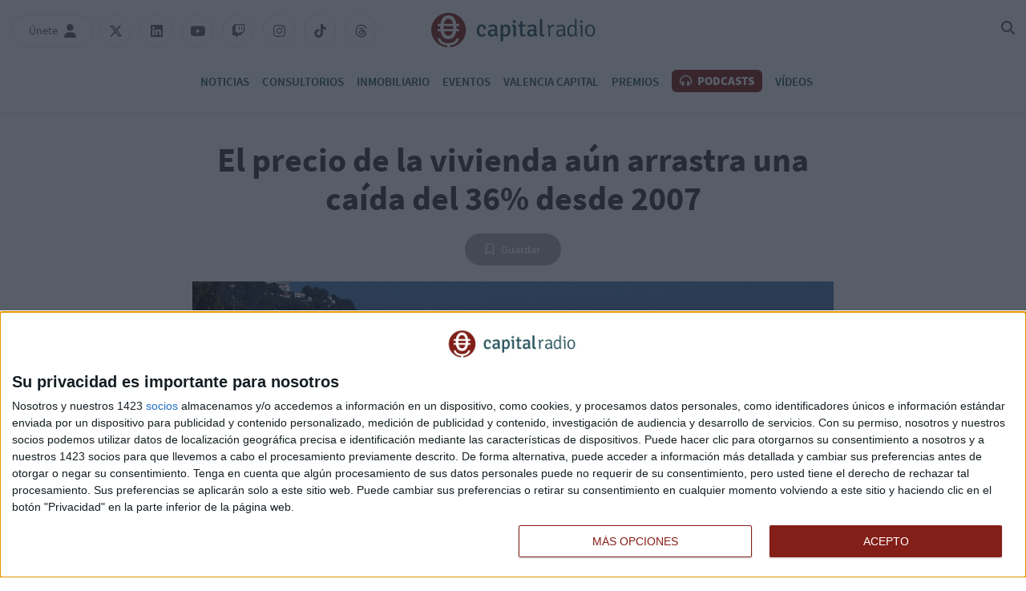

--- FILE ---
content_type: application/javascript
request_url: https://assets.evolutionadv.it/capitalradio_es/capitalradio_es.new.js
body_size: 3078
content:
window.optiload = window.optiload || {};
optiload.cmd = optiload.cmd || [];

window.googletag = window.googletag || {};
googletag.cmd = googletag.cmd || [];

window.evopbjs = window.evopbjs || {};
evopbjs.que = evopbjs.que || [];

googletag.cmd.push(function() {
	googletag.pubads().enableSingleRequest();
	googletag.pubads().disableInitialLoad();
	googletag.pubads().collapseEmptyDivs(true, true);
	googletag.enableServices();
});

(function() {
	var s = document.createElement('script');
	s.async = true;
	s.type = 'text/javascript';
	s.src = 'https://assets.evolutionadv.it/optiload/4.x.x/optiload.min.js';
	var node = document.getElementsByTagName('script')[0];
	//@ts-ignore
	node.parentNode.insertBefore(s, node);
})();


//CONFIG
optiload.cmd.push(function() {
	optiload.config.domain = 'capitalradio.es';
	optiload.config.cmp_type = 'publisher';
	optiload.config.intext_container = '.article-body';
	optiload.config.intext_limit = 200;
	optiload.config.sellerid = "PUB573";
	optiload.config.amazon_bid = false;
	optiload.config.language = 'es';
}); 


//CONFIG CONTENT REVOLUTION
var contentRevolutionConfig = {
	evoFirstArticle: '.article-body',
	evoUAPublisherGA4: 'G-NXWTY1327M',
	optiscrollAdunitId: 0,
	cssUrl: 'https://assets.evolutionadv.it/capitalradio_es/optiscroll.css',
	siteCod: 'capitalradio.es',
	launchManually: !(window.location.href.indexOf('contentrevolution') > -1),
	// feedIdAlternative		:	null,
	// feedVariable			:	null,
	atfAdunitId: 1,
	atfSelector				:	'.evostep>.evo-articolo-spons-text p:first',
	insertIntext: true,
	//intextFinal			:	false,
	insertIntoPromo: false,
	intextAdunitId			:	1,
	refreshSidebarSticky: false,
	sidebarStickyAdunitId: 5,
	refreshFloorad: false,
	refreshSkin: false,
};

 function startContentRevolution() {
	//############## CONTENT REVOLUTION ##########
	//load content revolution conditions (only starts on posts page, varibles for feeds...)
	if (window.top.optiload.$('body', document.top).hasClass('ptype-article')) {
		//add box optiscroll if the conditions are different from standard below here!
		//window.top.optiload.$(contentRevolutionConfig.evoFirstArticle, document.top).first().after('<div id="'+evoOptiScrollDiv.replace('#','').replace('.','')+'"></div>');

		//add div block in case content revolution doesn't append correctly
		//window.top.optiload.$('.classedaappendere').after('<div id="evo-cr-box"></div>');

		//add twitter
		(function() {
			var k = document.createElement('script'),
				el = document.getElementsByTagName('script')[0];
			k.async = true;
			k.setAttribute('type', 'text/javascript');
			k.src = 'https://cdn.capitalradio.es/32489084/js/min.libraries1.js?v=1751365802';
			el.parentNode.insertBefore(k, el);
		})();

		(function() {
			var k = document.createElement('script'),
				el = document.getElementsByTagName('script')[0];
			k.async = true;
			k.setAttribute('type', 'text/javascript');
			k.src = 'https://cdn.capitalradio.es/32489084/js/min.libraries2.js?v=1751365802';
			el.parentNode.insertBefore(k, el);
		})();

		(function() {
			var k = document.createElement('script'),
				el = document.getElementsByTagName('script')[0];
			k.async = true;
			k.setAttribute('type', 'text/javascript');
			k.src = 'https://cdn.capitalradio.es/32489084/js/min.libraries3.js?v=1751365802';
			el.parentNode.insertBefore(k, el);
		})();

		(function() {
			var k = document.createElement('script'),
				el = document.getElementsByTagName('script')[0];
			k.async = true;
			k.setAttribute('type', 'text/javascript');
			k.src = 'https://cdn.capitalradio.es/32489084/js/min.web.js?v=1751365802';
			el.parentNode.insertBefore(k, el);
		})();

		/* (function() {
			var k = document.createElement('script'),
				el = document.getElementsByTagName('script')[0];
			k.async = true;
			k.setAttribute('type', 'text/javascript');
			k.src = 'https://cdn.insurads.com/iat-realtime-9.0.0.js';
			el.parentNode.insertBefore(k, el);
		})(); */

		 
	     (function() {
			var k = document.createElement('script'),
				el = document.getElementsByTagName('script')[0];
			k.async = true;
			k.setAttribute('type', 'text/javascript');
			k.src = 'https://cdn.insurads.com/bootstrap/KZEIOAQS.js';
			el.parentNode.insertBefore(k, el);
		})();
		

		// //add instagram
		// var sInsta = document.createElement("script");
		// sInsta.type = "text/javascript";
		// sInsta.src = "https://www.instagram.com/embed.js";
		// var node = document.getElementsByTagName("script")[0];
		// //@ts-ignore
		// node.parentNode.insertBefore(sInsta, node);

		//intext-cr
		 optiload.$('#articolo-scrollevo p:nth-of-type(4n+2)').not('.audio_file').after('<div class="gptslot-optiscroll intesto" data-lazy="true" data-adunitid="1" style="margin:0 auto;text-align:center;padding: 10px 0 30px; "></div>'); 

		//content revolution start
		var s = document.createElement('script');
		s.type = 'text/javascript';
		s.src = 'https://assets.evolutionadv.it/content-revolution.js';
		var node = document.getElementsByTagName('script')[0];
		//@ts-ignore
		node.parentNode.insertBefore(s, node);
	}
	//############## CONTENT REVOLUTION ##########
}



optiload.cmd.push(function() {
	var adUnits = [];


	 adUnits[0] = {
		name: '/5966054,20592647/Capitalradio_es/Capitalradio_es_optiscroll_premium',
		sizes: [[1, 10]],
		lazy: true,
		offset: 600,
		mappings: {
			desktop: [[1, 10]],
			mobile: [[1, 10]],
		},
		
		hb: {},
		hbmobile: {},
	};


	adUnits[1] = {
		name: '/5966054,20592647/Capitalradio_es/Capitalradio_es_Intext_content_revolution',
		sizes: [[336, 280], [336, 250], [320, 480], [300, 250], 'fluid', [580, 280]],
		lazy: true,
		mappings: {
			desktop: [[580, 280], [336, 280], [336, 250], [300, 250], 'fluid'],
			mobile: [[336, 280], [336, 250], [320, 480], [300, 250], 'fluid'],
		},
		advanced: {
			mode: 'advanced',
			filter: '.audio_file',
			btf_wordcount: 50
		},
		pb: 'pb_300x250',
		pbmobile: 'pb_300x250',
		hb: {
			sizes: [
				[336, 280], [300, 250]
			],
			bids: [
				{
					bidder: 'smartadserver',
					params: { networkId: 1933, siteId: 684967, pageId: 2038737, formatId: 58998 },
				},
				{
					bidder: 'adform',
					params: { mid: '2022114' },
				},
				{
					bidder: 'rubicon',
					params: { accountId: '17322', siteId: '267684', zoneId: '3631572', sizes: [16, 15] },
				},
				{
					bidder: 'appnexusAst',
					params: { placementId: '34625257' },
				},
				{  
					bidder: 'sparteo',  
					params: {networkId: 'dac2388a-f26e-4786-bc82-cc512e95fe9d', }  
				},				
			],
		},
		hbmobile: {
			sizes: [
				[336, 280], [300, 250]
			],
			bids: [
				{
					bidder: 'smartadserver',
					params: { networkId: 1933, siteId: 684967, pageId: 2038737, formatId: 58999 },
				},
				{
					bidder: 'adform',
					params: { mid: '2022115' },
				},
				{
					bidder: 'rubicon',
					params: { accountId: '17322', siteId: '267686', zoneId: '3631570', sizes: [16, 15] },
				},
				{
					bidder: 'appnexusAst',
					params: { placementId: '34625258' },
				},
				{  
					bidder: 'sparteo',  
					params: {networkId: 'dac2388a-f26e-4786-bc82-cc512e95fe9d', }  
				},
			],
		},
	};


	adUnits[2] = {
		name: '/5966054,20592647/Capitalradio_es/Capitalradio_es_interstitial_crevo',
		sizes: [[336, 280], [336, 250], [320, 480], [300, 250], [1, 7], [640, 480], [640, 250], [600, 250], [480, 320]],
		lazy: false,
		isInterstitial: true,
		mappings: {
			desktop: [[640, 480], [640, 250], [600, 250], [480, 320], [336, 280], [336, 250], [320, 480], [300, 250], [1, 7]],
			mobile: [[336, 280], [336, 250], [320, 480], [300, 250], [1, 7]],
		},
		
		hb: {},
		hbmobile: {},
	};
  

/* 	adUnits[3] = {
		name: '/5966054,20592647/Capitalradio_es/Capitalradio_es_inImage',
		sizes: [[300, 600], [160, 600]],
		isInimage: false,
        selector : 'picture img:first-of-type',
        selectorCr: 'img:first-of-type',
		interval: 30,
		lazy: true,
		mappings: {
			desktop: [[300, 600], [160, 600]],
			mobile: [[300, 600], [160, 600]],
		},
		
		hb: {
			sizes: [
				[300, 600], [160, 600]
			],
			bids: [
				{
					bidder: 'adform',
					params: { mid: '2022110' },
				},
				{
					bidder: 'rubicon',
					params: { accountId: '17322', siteId: '267684', zoneId: '3631572', sizes: [10, 9] },
				},
				{
					bidder: 'appnexusAst',
					params: { placementId: '34625253' },
				},				
			],
		},
		hbmobile: {
			sizes: [
				[300, 600], [160, 600]
			],
			bids: [
				{
					bidder: 'adform',
					params: { mid: '2022111' },
				},
				{
					bidder: 'rubicon',
					params: { accountId: '17322', siteId: '267686', zoneId: '3631570', sizes: [10, 9] },
				},
				{
					bidder: 'appnexusAst',
					params: { placementId: '34625254' },
				},
			],
		},
	};
 */

	adUnits[4] = {
		name: '/5966054,20592647/Capitalradio_es/Capitalradio_es_inCorner',
		sizes: [[300, 600], [300, 250]],
		lazy: false,
		interval: 30,
		isIncorner: true,
		mappings: {
			desktop: [],
			mobile: [[300, 600], [300, 250]],
		},
		
		hb: {
			sizes: [
				
			],
			bids: [				
			],
		},
		hbmobile: {
			sizes: [
				[300, 600], [300, 250]
			],
			bids: [
				{
					bidder: 'smartadserver',
					params: { networkId: 1933, siteId: 684967, pageId: 2038737, formatId: 58999 },
				},
				{
					bidder: 'adform',
					params: { mid: '2022109' },
				},
				{
					bidder: 'rubicon',
					params: { accountId: '17322', siteId: '267686', zoneId: '3631570', sizes: [10, 15] },
				},
				{
					bidder: 'appnexusAst',
					params: { placementId: '34625252' },
				},
				{  
					bidder: 'sparteo',  
					params: {networkId: 'dac2388a-f26e-4786-bc82-cc512e95fe9d', }  
				},
			],
		},
	};

	

	/* adUnits[5] = {
		name: '/5966054,20592647/Capitalradio_es/Capitalradio_es_FloorAd',
		sizes: [[320, 100], [300, 100], [320, 50], [300, 50], [1, 4], [1, 1], [1280, 100], [970, 90], [728, 90]],
		lazy: false,
		//interval: 60,
		position: (( optiload.fn.isMobile() ) ? 'top' : false ) ,
		isFloorad: false,
		mappings: {
			desktop: [[1280, 100], [970, 90], [728, 90], [1, 4], [1, 1]],
			mobile: [[320, 100], [300, 100], [320, 50], [300, 50], [1, 4], [1, 1]],
		},
		
		hb: {
			sizes: [
				[970, 90], [728, 90]
			],
			bids: [
				{
					bidder: 'adform',
					params: { mid: '2069669' },
				},
				{
					bidder: 'rubicon',
					params: { accountId: '17322', siteId: '267684', zoneId: '3631572', sizes: [55, 2] },
				},
				{
					bidder: 'appnexusAst',
					params: { placementId: '35277596' },
				},				
			],
		},
		hbmobile: {
			sizes: [
				[320, 100], [300, 100], [320, 50], [300, 50]
			],
			bids: [
				{
					bidder: 'adform',
					params: { mid: '2069670' },
				},
				{
					bidder: 'rubicon',
					params: { accountId: '17322', siteId: '267686', zoneId: '3631570', sizes: [117, 19, 43, 44] },
				},
				{
					bidder: 'appnexusAst',
					params: { placementId: '35277597' },
				},
			],
		},
	};
 */
/*
	adUnits[6] = {
		name: '/5966054,20592647/Capitalradio_es/Capitalradio_es_Intext',
		sizes: [[336, 280], [336, 250], [320, 480], [300, 250], 'fluid', [580, 280]],
		pb: 'pb_300x250',
		pbmobile: 'pb_300x250',
		lazy: true,
		isIntext: false, 
		mappings: {
			desktop: [[580, 280], [336, 280], [336, 250], [300, 250], 'fluid'],
			mobile: [[336, 280], [336, 250], [320, 480], [300, 250], 'fluid'],
		},
		advanced: {
			mode: 'advanced',
			btf_wordcount: 50
		},
		hb: {
			sizes: [
				[336, 280], [300, 250]
			],
			bids: [
				{
					bidder: 'smartadserver',
					params: { networkId: 1933, siteId: 684967, pageId: 2038737, formatId: 58993 },
				},
				{
					bidder: 'adform',
					params: { mid: '2069671' },
				},
				{
					bidder: 'rubicon',
					params: { accountId: '17322', siteId: '267684', zoneId: '3631572', sizes: [16, 15] },
				},
				{
					bidder: 'appnexusAst',
					params: { placementId: '35277598' },
				},				
			],
		},
		hbmobile: {
			sizes: [
				[336, 280], [300, 250]
			],
			bids: [
				{
					bidder: 'smartadserver',
					params: { networkId: 1933, siteId: 684967, pageId: 2038737, formatId: 58994 },
				},
				{
					bidder: 'adform',
					params: { mid: '2069672' },
				},
				{
					bidder: 'rubicon',
					params: { accountId: '17322', siteId: '267686', zoneId: '3631570', sizes: [16, 15] },
				},
				{
					bidder: 'appnexusAst',
					params: { placementId: '35277599' },
				},
			],
		},
	};


/* 	adUnits[7] = {
		name: '/5966054,20592647/Capitalradio_es/Capitalradio_es_ATF',
		sizes: [[336, 280], [336, 250], [300, 250], 'fluid'],
		lazy: false,
		mappings: {
			desktop: [[336, 280], [336, 250], [300, 250], 'fluid'],
			mobile: [[336, 280], [336, 250], [300, 250], 'fluid'],
		},
		
		hb: {
			sizes: [
				[336, 280], [300, 250]
			],
			bids: [
				{
					bidder: 'smartadserver',
					params: { networkId: 1933, siteId: 684967, pageId: 2038737, formatId: 58998 },
				},
				{
					bidder: 'adform',
					params: { mid: '2069667' },
				},
				{
					bidder: 'rubicon',
					params: { accountId: '17322', siteId: '267684', zoneId: '3631572', sizes: [16, 15] },
				},
				{
					bidder: 'appnexusAst',
					params: { placementId: '35277594' },
				},				
			],
		},
		hbmobile: {
			sizes: [
				[336, 280], [300, 250]
			],
			bids: [
				{
					bidder: 'smartadserver',
					params: { networkId: 1933, siteId: 684967, pageId: 2038737, formatId: 58999 },
				},
				{
					bidder: 'adform',
					params: { mid: '2069668' },
				},
				{
					bidder: 'rubicon',
					params: { accountId: '17322', siteId: '267686', zoneId: '3631570', sizes: [16, 15] },
				},
				{
					bidder: 'appnexusAst',
					params: { placementId: '35277595' },
				},
			],
		},
	};
 
		adUnits[8] = {
		name: '/5966054,20592647/Capitalradio_es/Capitalradio_es_Masthead',
		sizes: [[320, 100], [300, 100], [320, 50], [300, 50], [970, 250], [970, 90], [728, 90]],
		pb: 'pb_970x250',
		pbmobile: 'pb_320x100',
		lazy: false,
		isMasthead: false, // usare !optiload.fn.isMobile() per masthead sticky con hb mobile
		mappings: {
			desktop: [[970, 250], [970, 90], [728, 90]],
			mobile: [[320, 100], [300, 100], [320, 50], [300, 50]],
		},
		
		hb: {
			sizes: [
				[970, 250], [970, 90], [728, 90]
			],
			bids: [
				{
					bidder: 'smartadserver',
					params: { networkId: 1933, siteId: 684967, pageId: 2038737, formatId: 58989 },
				},
				{
					bidder: 'smartadserver',
					params: { networkId: 1933, siteId: 684967, pageId: 2038737, formatId: 66350 },
				},
				{
					bidder: 'adform',
					params: { mid: '2158366' },
				},
				{
					bidder: 'rubicon',
					params: { accountId: '17322', siteId: '267684', zoneId: '3631572', sizes: [57, 55, 2] },
				},
				{
					bidder: 'appnexusAst',
					params: { placementId: '36291757' },
				},				
			],
		},
		hbmobile: {
			sizes: [
				[320, 100], [300, 100], [320, 50], [300, 50]
			],
			bids: [
				{
					bidder: 'smartadserver',
					params: { networkId: 1933, siteId: 684967, pageId: 2038737, formatId: 58990 },
				},
				{
					bidder: 'adform',
					params: { mid: '2158367' },
				},
				{
					bidder: 'rubicon',
					params: { accountId: '17322', siteId: '267686', zoneId: '3631570', sizes: [117, 19, 43, 44] },
				},
				{
					bidder: 'appnexusAst',
					params: { placementId: '36291758' },
				},
			],
		},
	};

 */

	
	optiload.config.adunits = adUnits;
	optiload.enable();
});


optiload.cmd.push(function() {
	optiload.addEventListener('ready', function() {

		
		//ADSENSE
		(function() {
			var k = document.createElement('script'),
				el = document.getElementsByTagName('script')[0];
			k.async = true;
			k.setAttribute('type', 'text/javascript');
			k.setAttribute('data-ad-client', 'ca-pub-8945354104464549');
			k.src = 'https://pagead2.googlesyndication.com/pagead/js/adsbygoogle.js';
			el.parentNode.insertBefore(k, el);
		})();

        //NEW PLAYER IN PARAGRAFO
		if(!optiload.fn.isMobile()){
        optiload.fn.utils.loadJs('https://assets.evolutionadv.it/capitalradio_es/video.js');
		}

		startContentRevolution();
		
		window.top.optiload.$('body').on('evoContentRevolutionChangedUrl', function () {
			optiload.fn.loadInterstitial();
		});
		

		optiload.fn.standardConfig();
		
		// optiload.fn.loadMastheadSticky();
		// optiload.fn.loadAdUnits();
		// optiload.fn.loadFloorad();
		// optiload.fn.loadSkin();
		// optiload.fn.loadNuggAd();
	});
}); 
